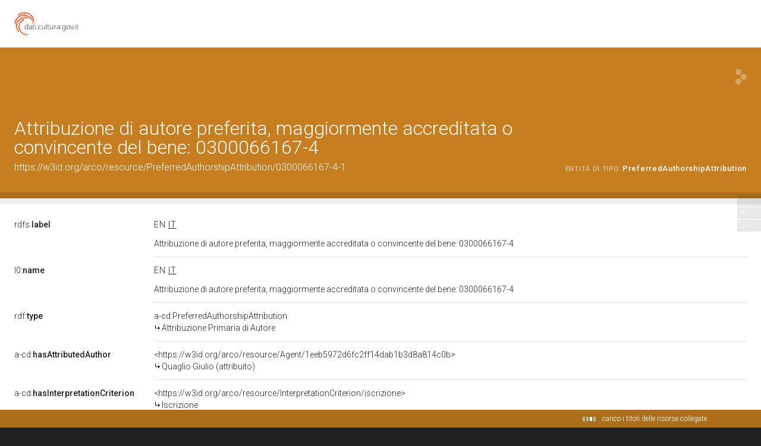

--- FILE ---
content_type: application/xml;charset=UTF-8
request_url: https://dati.beniculturali.it/lodview-arco/linkedResourceTitles
body_size: 872
content:
<?xml version="1.0" encoding="UTF-8"?>
<root><resource about="https://w3id.org/arco/resource/Agent/1eeb5972d6fc2ff14dab1b3d8a814c0b" nsabout="null:1eeb5972d6fc2ff14dab1b3d8a814c0b"><title><![CDATA[Quaglio Giulio (attribuito)]]></title></resource>
<resource about="https://w3id.org/arco/resource/HistoricOrArtisticProperty/0300066167-4" nsabout="null:0300066167-4"><title><![CDATA[Santo martire (dipinto, elemento d'insieme) di Quaglio Giulio (attribuito) (sec. XVIII)]]></title></resource>
<resource about="https://w3id.org/arco/ontology/context-description/PreferredAuthorshipAttribution" nsabout="a-cd:PreferredAuthorshipAttribution"><title><![CDATA[Attribuzione Primaria di Autore]]></title></resource>
<resource about="https://w3id.org/arco/resource/InterpretationCriterion/iscrizione" nsabout="null:iscrizione"><title><![CDATA[Iscrizione]]></title></resource>
</root>